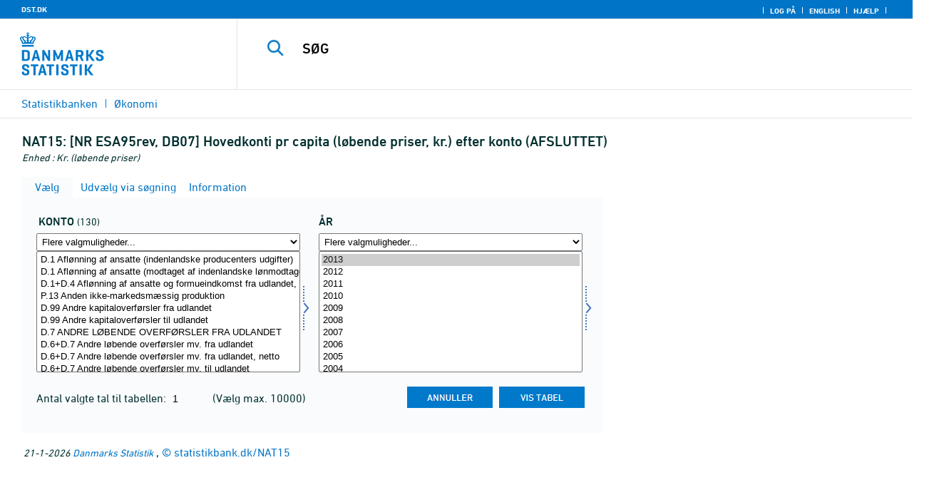

--- FILE ---
content_type: text/html; charset=ISO-8859-1
request_url: https://statistikbank.dk/statbank5a/SelectVarVal/Define.asp?MainTable=NAT15&PLanguage=0&PXSId=0&wsid=cftree
body_size: 14355
content:
<!DOCTYPE HTML PUBLIC "-//W3C//DTD HTML 4.01 Transitional//EN" >
<HTML lang="da">
<HEAD>
<meta http-equiv="X-UA-Compatible" content="IE=Edge">
<TITLE>[NR ESA95rev, DB07] Hovedkonti pr capita (løbende priser,  kr.) efter konto (AFSLUTTET) - Statistikbanken - data og tal</TITLE>

<LINK rel="shortcut icon" href="//statistikbank.dk/statbank5a/Site/1/favorite.ico">
<script type="text/javascript" src="../jQuery/js/jquery-3.7.0.min.js"></script>
<link type="text/css" href="../jQuery/css/default/jquery-ui-1.12.1.min.css" rel="stylesheet" />	
<script type="text/javascript" src="../jQuery/js/jquery-ui-1.12.1.min.js"></script>
<LINK rel="stylesheet" type="text/css" href="../site/StatBank1.css?rev2023-3">
<script type="text/javascript" src="../site/1/topmenu.js?rev2021-2"></script>
<script type="text/javascript" src="../site/1/webstat.js?rev2021-2"></script>
<META http-equiv="Content-Type" content="text/html; charset=iso-8859-1">
<meta property='cludo:maintable' content='NAT15' /><meta property='cludo:title' content='Hovedkonti pr. capita (løbende priser,  kr.)' /><meta property='cludo:subjectarea' content='Økonomi. Nationalregnskab' /><meta property='cludo:boost' content='0' /><meta property='cludo:categorydst' content='Statistikbanken' /><meta property='cludo:manualurl' content='http://statistikbank.dk/NAT15' />
</HEAD>

<BODY onload="howmany(1,1);autosuit(3,170,550,30);" onresize='autosuit(3,170,550,30);'>

<a NAME="top" class="skipToContent" href="#mainContent">Gå til sidens indhold</a>
	
	<script type="text/javascript">

//Insert texts for use in JavaScript function in correct language (see PTda.asp)
var logonconfirm1 = 'Du skal logge på for at udtrække mere end ';
var logonconfirm2 = ' tal pr. tabel. Vil du logge på?';
var gstalert1 = 'Du kan maksimalt udtrække ';
var gstalert2 = ' tal pr. tabel';
var peralert = 'Visning af tabeller kræver at, du\nhar foretaget et valg i listen med tid.\n\nVælg en værdi og prøv igen.';
var valuealert = 'Vælg en eller flere værdier fra ';
var mapalert = 'Kort kan kun vises for områdefordelte statistikker';
var undosort = 'Fortryd sortering';

function showspan()	{
gettingdata.style.visibility="visible";
}

function autologon(form1)	{
	var al = document.forms[form1].elements['AutoLogon'].checked;
	if (al)
	    //window.open('../Help/autologon.asp?Planguage=0','autologon','width=450,height=510,resizable=1,scrollbars=auto');
	    var div = $('<div title="Autologon" class="conceptcontent"></div>').appendTo('body'),
            url = '../Help/autologon.asp?Planguage=0';
            div.load(url, function () { $(this).dialog({ width: 500 }) });
}

function showgraph(lstnr) {
if (lstnr == 7) {
index = lstnr;
}
else {
index = document.graphics.graphtype.selectedIndex;
}
para = document.graphics.graphtype.options[index].value;
  if(para == 'graferror') {
  alert(mapalert);
  }
  else {
      window.open(para,'_blank','width=950,height=510,resizable=1,scrollbars=1');
  }
}

function showpxsgraph(fil) {
para = fil;
window.open(para,'Diagram','width=950,height=500,resizable=1');
}

function showdiv(i,j) {
  rediger.varno.value = i;
  rediger.vartext.value = j;
  vartitle.value = j;
  scr1 = window.document.body.scrollTop;
  scr2 = window.document.body.scrollLeft;
  str1 = scr1 + window.event.clientY;
  str2 = scr2 + window.event.clientX;
  div1.style.top = str1;
  div1.style.left = str2;
  div1.style.visibility = "visible"  
}

function hidediv(i,j)	{
  rediger.varno.value = "";
  rediger.vartext.value = "";
  div1.style.visibility = "hidden";
}

function calculate(i)	{
  rediger.varno.value = $('#editorcalc').contents().find('#varno').val();
  rediger.vartext.value = $('#editorcalc').contents().find('#vartosum').val();
  rediger.valstring.value = $('#editorcalc').contents().find('#valtosum').val();
  rediger.newvaltext.value = $('#editorcalc').contents().find('#newvaltext').val();
  rediger.inclexcl.value = $('#editorcalc').contents().find('#inclexcl').val();
  rediger.calconst.value = $('#editorcalc').contents().find('#calconst').val();
  rediger.parmorder.value = $('#editorcalc').contents().find('#parmorder').val();
  menusubmit(i);
}

function menusubmit(i)  {
  rediger.altpivot.value= i;
  document.rediger.submit();
  showspan();
}

function bookmarkme(i)	{
  url = "http://www." + i;
  pres = i;
  if (document.all)
  window.external.AddFavorite(url,pres) 
}

function help(fil) {
	window.open(fil,'Helps','width=800,height=600,resizable=1,toolbar=yes,toolbar=0');
}

function videoguide(url) {
	window.open(url,'Guide','width=1000,height=650,resizable=1,toolbar=yes,toolbar=0');
}

function servertimer()
{
	if (hour > 24)
		hour = '00';

	if (min < 10 && min != '00')
		dismin = '0' + min;
	else
		dismin = min;
	
	dissec = (sec < 10 ? sec = '0' + sec : sec);

	document.getElementById('servertime').innerHTML = hour + ":" + dismin + ":" + dissec;

	if (sec < 59)
		sec++;
	else
	{
		sec = '0';
		min++;
		if (min > 59)
		{
			min = '00';
			hour++;
		}
	}
	
	window.setTimeout('servertimer()', 1000);
}

function logOffConfirm()
{
	time = new Date();
	
	answer = confirm('Automatisk pålogning vil blive deaktiveret.\n\nØnsker du at logge af?');

	try
	{	
		elapsedSeconds = Math.floor((new Date() - time) / 1000);
		sec = sec * 1 + elapsedSeconds;
		
		min = min * 1 + Math.floor(sec / 60);
		sec = sec % 60;
		
		hour = hour * 1 + Math.floor(min / 60);
		min = min % 60;
		
		hour = hour % 24;
	}
	catch(exception)
	{}
		
	return answer;
}

//
//rettet
function createCookie(name,value,days)
{
	if (days)
	{
		var date = new Date();
		date.setTime(date.getTime() + (days * 24 * 60 * 60 * 1000));
		var expires = '; expires=' + date.toGMTString();
	}
	else
		var expires = '';
		
	document.cookie = name + ' = ' + value + expires + '; path=/';
}

//
function readCookie(name) {
	var nameEQ = name + "=";
	var ca = document.cookie.split(';');
	for(var i=0;i < ca.length;i++) {
		var c = ca[i];
		while (c.charAt(0)==' ') c = c.substring(1,c.length);
		if (c.indexOf(nameEQ) == 0) return c.substring(nameEQ.length,c.length);
	}
	return null;
}

//
function eraseCookie(name) {
	createCookie(name,"",-1);
}

function InternetExplorer()
{
	if ((navigator.appVersion.indexOf("MSIE") != -1) && (navigator.appVersion.indexOf("Macintosh") == -1))
		return true;
	else
		return false;
}

function FrameDiv(titleInnerText, innerHTML, className, closeImageUrl)
{
	this.removed = false;
	this.o = this;

	if (!document.body.addEventListener)
	{
		document.body.addEventListener =
			function(eventName, functionObject)
			{
				if (typeof eval('FrameDiv.oldBodyOn' + eventName) == 'undefined')
				{
					eval('FrameDiv.oldBodyOn' + eventName + ' = (document.body.on' + eventName + ' ? document.body.on' + eventName + ' : function() {})');
					eval('document.body.on' + eventName + ' = function() { FrameDiv.oldBodyOn' + eventName + '(); functionObject() }');
				}
			}
	}

	if (FrameDiv.zIndex == undefined)
		FrameDiv.zIndex = 1000;
	else
		FrameDiv.zIndex++;
		
	FrameDiv.CurrentFrame = null;
	FrameDiv.CurrentDiv = null;
	
	this.setInnerHTML =
		function(innerHTML)
		{
			bodyDiv.innerHTML = innerHTML;
		}
		
	this.getBodyDiv =
		function()
		{
			return bodyDiv;
		}
	
	this.moveTo =
	    function(x, y)
	    {
	        frame.style.left = x;
	        div.style.left = x;

	        frame.style.top = y;
	        div.style.top = y;
	    }

    this.getTop = 
        function()
        {
            return div.offsetTop;
        }
	    
	this.setClassName =
		function(className)
		{
			frame.style.zIndex = ++FrameDiv.zIndex;
			div.style.zIndex = ++FrameDiv.zIndex;

			div.className = className;
			div.style.margin = 0;
			div.style.padding = 0;
			div.style.position = 'absolute';
			
			table.border = 0;
			table.cellSpacing = 0;
			
			titleTd.className = className;
			titleTd.style.border = 'none';
			titleTd.style.height = 1;
			
			luk.style.position = 'absolute';
			luk.style.top = 2;
			luk.style.right = 2;
			
			bodyTd.colSpan = 2;

			bodyDiv.className = className;
			bodyDiv.style.border = 'none';
			bodyDiv.style.overflow = 'auto';
			
			div.style.height = table.offsetHeight;
			div.style.width = table.offsetWidth;
			
			frame.className = className;
			frame.style.position = 'absolute';
			frame.style.top = div.offsetTop - 1;
			frame.style.left = div.offsetLeft - 1;
			frame.style.width = div.offsetWidth + 2;
			frame.style.height = div.offsetHeight + 2;
			frame.style.border = '';
		}

	this.remove = 
		function()
		{
			this.o.removed = true;
		
			for (var i = 0; i < div.getElementsByTagName('embed').length; i++)
				if (typeof div.getElementsByTagName('embed')[i].stop != 'undefined')
					div.getElementsByTagName('embed')[i].stop();
			
			document.body.removeChild(div);
			if (microsoft())
				document.body.removeChild(frame);
		}
		
	this.append = 
		function()
		{
			div.style.visibility = 'hidden';
			div.style.filter = 'progid:DXImageTransform.Microsoft.Fade(duration=.3)';
		
			if (microsoft())
				document.body.appendChild(frame);
			document.body.appendChild(div);

			if (microsoft())
			{
			    try
			    {
				    div.filters[0].apply();
				    div.filters[0].play();
				}
				catch(exception)
				{}
			}
			else
			{
				fadeIn(div);				
			}
			div.style.visibility = 'visible';
		}

	var frame = document.createElement('iframe');
	var div = document.createElement('div');
		div.parent = frame;
		var table = document.createElement('table');
		var tbody = document.createElement('tbody');
			var headTr = document.createElement('tr');
				var titleTd = document.createElement('td');
					titleTd.parent = div;
					var luk = document.createElement('img');
			var bodyTr = document.createElement('tr');
				var bodyTd = document.createElement('td');
					var bodyDiv = document.createElement('div');
	
	titleTd.appendChild(luk);
	headTr.appendChild(titleTd);
	
	bodyTd.appendChild(bodyDiv);
	bodyTr.appendChild(bodyTd);
	
	tbody.appendChild(headTr);	
	tbody.appendChild(bodyTr);	
	
	table.appendChild(tbody);
	
	div.appendChild(table);
	
	var image = new Image();
	image.src = closeImageUrl;
	
	luk.src = closeImageUrl;
	
	this.title = document.createTextNode(titleInnerText);
	titleTd.appendChild(this.title);
	
	this.setTitle =
	    function(t)
	    {
	        this.title.innerText = t;
	    }
	
	this.setInnerHTML(innerHTML);

	this.append();
	this.setClassName(className);

	div.onmousedown =
		function()
		{
			frame.style.zIndex = ++FrameDiv.zIndex;
			div.style.zIndex = ++FrameDiv.zIndex;
		}
	
	luk.o = this;
	luk.onmouseup = this.remove;
	
	var yDiff, xDiff;
	titleTd.onmousedown =
		function(eventArg)
		{
			if (eventArg)
				event = eventArg;
		
			if (event.srcElement == luk || event.target == luk)
				return;
			
			FrameDiv.CurrentDiv = this.parent;
			FrameDiv.CurrentFrame = this.parent.parent;

			var x = (event.x ? event.x : event.pageX);
			var y = (event.y ? event.y : event.pageY);

			FrameDiv.yDiff = y - div.offsetTop;
			FrameDiv.xDiff = x - div.offsetLeft;
		}
	
	if (FrameDiv.eventsSet != true)
	{
		FrameDiv.eventsSet = true;
		
		document.body.addEventListener('mousemove',
			function(eventArg)
			{
				if (eventArg)
					event = eventArg;
			
				if (FrameDiv.CurrentFrame == null)
					return;
				
				var x = (event.x ? event.x : event.pageX);
				var y = (event.y ? event.y : event.pageY);

				FrameDiv.CurrentDiv.style.top = y - FrameDiv.yDiff;
				FrameDiv.CurrentDiv.style.left = x - FrameDiv.xDiff;

				FrameDiv.CurrentFrame.style.top = y - FrameDiv.yDiff - 1;
				FrameDiv.CurrentFrame.style.left = x - FrameDiv.xDiff - 1;
			},
			false);

		document.body.addEventListener('mouseup',
			function()
			{
				FrameDiv.CurrentFrame = null;
				FrameDiv.CurrentDiv = null;
			},
			false);
	}
}

function microsoft()
{
	return (navigator.appName.indexOf('Microsoft') > -1);
}

function safari()
{
	return (navigator.appVersion.indexOf('Safari') > -1);
}

var elem, opac;
function fadeIn(element, opacity)
{
	if (opacity == null)
		opacity = 0;
	
	element.style.opacity = opacity;
	
	if (opacity >= 1)
	{
		return;
	}
	else
	{
		opacity += .1;
		elem = element;
		opac = opacity;
		setTimeout('fadeIn(elem, opac);', 10);
	}
}

function colorRange(event, color) {
	var e = (event.srcElement ? event.srcElement : event.target); 
	while (e.nodeName != 'TR' && e.parentNode) e = e.parentNode; 
	if (e.nodeName == 'TR') { e.className = (color ? 'hovertr' : 'mytablestr');} 
}

function MainConcepts(mt) {
	$('.conceptcontent').remove();
	var url = "../Common/getConcepts.asp?maintable=" + mt + "&Planguage=0";
	var div = $('<div title="Begreber" class="conceptcontent"></div>');
	$('body').append(div);
	div.load(url,function() {$(this).dialog({width:500})});
}

function ShowConcepts(vs,tit) {
    $('.conceptcontent').remove();
	var url = "../Common/getConcepts.asp?valueset=" + vs + "&Planguage=0";
	var div = $('<div title="Begreber" class="conceptcontent"></div>');
	$('body').append(div);
	div.load(url, function() {$(this).dialog({width:500});changevaluetxt(tit)});
}

function changevaluetxt(tit) {
	$('#valuesetid').html(tit);
	$('#variabelid').html(tit);
	tit = tit.replace("/", "_Ss_")
	tit = tit.replace("ø", "_oe_")
	tit = tit.replace("Ø", "_OE_")
	tit = tit.replace("æ", "_ae_")
	tit = tit.replace("Æ", "_AE_")
	tit = tit.replace("å", "_aa_")
	tit = tit.replace("Å", "_AA_")
	var url = "/" + '"' + tit + '"';
	$('#variabelurl').attr('href',url);
}

function ShowTableInfo(mt) {
	$('.infodialog').remove();
	var url = "../SelectVarval/define.asp?Tabstrip=INFO&maintable=" + mt + "&Planguage=0";
	$.get(
		url,
		function (data)
		{
			$('<div title="Information: '+ mt +'" class="infodialog"></div>').html($(data).find('.infotbl')).appendTo('body').dialog({width:600});
		}						
	);
}

function epost(user, domain, querystring)
{
	var t = user + qwerty(true) + domain;

	if (querystring.length > 0)
		t += '?' + querystring;

	return t;
}

function qwerty(qwerty)
{
	if (qwerty)
		return '@';
	else
		return '';
}

function adjustFootnote()
{
	$('.pxtable .footnote').each(
		function()
		{
			var br = $(this).html().toLowerCase().indexOf('&nbsp;');

			if (br > -1)
			{
				var hide = $(this).html().substring(br + 6);

				$(this).html($(this).html().substring(0, br));

				$('<span class="footnoteToggle"/>').appendTo($(this)).append(
					'<span class="toggle hide">' + hide + '</span>',
					'<span class="flnote handle toggle"><br/>Læs mere ... &raquo;</span>',
					'<span class="flnote handle toggle hide"><br/>Læs mere ... &laquo;</span>'
				).find('.handle').click(
					function()
					{
						$(this).siblings('.toggle').addBack().toggle();
					}
				);
			}
		}
	);
}
</script>

<SPAN ID="gettingdata" class="snail">Henter data ... <img src="../Site/1/larve.gif" alt="" role="presentation"> ... vent et øjeblik</SPAN>

<table background="../Site/1/top_DST.gif?rev2025-2" class="toptbl">
<tr>

<td class="toplogotd" onclick="javascript:window.open('http://www.dst.dk');">
<table class="toplogotbl"><tr><td>
</td></tr></table>
</td>

<td class="topcrumstd" valign="bottom">
<table class="topcrumstbl"><tr>
<td><img src="../Site/1/hjem.gif" alt="" role="presentation">

<a href="../SelectTable/Omrade0.asp?PLanguage=0" title="Startsiden" onclick="javascript:showspan()" class="topcrumslink"> Statistikbanken</a> <img src='../Site/1/crumbdivide.gif' class='crumsep' alt='' role='presentation'>
<a href="../SelectTable/Omrade0.asp?SubjectCode=3&ShowNews=OFF&PLanguage=0" title="" onclick="javascript:showspan()" class="topcrumslink">Økonomi</a> <img src='../Site/1/crumbdivide.gif' class='crumsep' alt='' role='presentation'>
</td></tr></table>
</td>

<td class="topmenubartd" align="right" valign="bottom">
<table class="topmenubartbl"><tr>
<td>
 <img src='../Site/1/sep.gif' alt='' role='presentation'> 
<a href="../SelectTable/Omrade0.asp?logon=yes&PLanguage=0&SubjectCode=3&MainTable=NAT15&pxsid=0&TC=" title="Log på" class="topmenulink"><img src="../Site/1/lock.gif" alt="" role="presentation"> Log på</a>
 <img src='../Site/1/sep.gif' alt='' role='presentation'>  <a href="../SelectVarVal/Define.asp?Maintable=NAT15&PLanguage=1" title="English" class="topmenulink"><img src="../Site/1/English.gif" alt="" role="presentation"></a>
 <img src='../Site/1/sep.gif' alt='' role='presentation'>  <a href="javascript:help('../Help/Help.asp?menuname=Define&PLanguage=0');" title="Hjælp" class="topmenulink"><img src="../Site/1/spg12.gif" alt="" role="presentation"> Hjælp</a> 
 <img src='../Site/1/sep.gif' alt='' role='presentation'> 
</td></tr></table>
</td>

<td class="topsearchtd">
<form method="post" action="../selecttable/search.asp" name="content" id="cludosearch">
<table class="searchtbl">
<tr><td>
<input autocomplete="off" type="search" name="searchtext" value="" size="20" maxlength="100" class="searchinp" aria-label="SØG">
</td><td>
<input type="submit" value="SØG" onclick="javascript: showspan()" id="submit1" name="submit1" class="searchbtn">
<INPUT TYPE="hidden" NAME="PLanguage" VALUE="0">
</td></tr>
</table>
</form>

<ul class="search__suggest" id="suggestList"></ul>

<script type="text/javascript">

    var timeoutHandle = 0;
    var waitForKeyPress = 200;
    var minimumCharacterCount = 3;
    var suggestUl;
    var searchField;
    var currentSuggestion = undefined;
    var numberOfSuggestions = 0;

    function changeSuggestion(down) {
        if (down) {
            if (!currentSuggestion || ++currentSuggestion > numberOfSuggestions) {
                currentSuggestion = 1;
            }
        } else {
            if (!currentSuggestion || --currentSuggestion === 0) {
                currentSuggestion = numberOfSuggestions;
            }
        }

        suggestUl.children("li.cl_selected").removeClass("cl_selected");
        suggestUl.children("li[data-suggestion-number=" + currentSuggestion + "]").addClass("cl_selected");
    }

    function doSuggest() {
        var text = searchField.val();
        if (text.length >= minimumCharacterCount) {
            jQuery.ajax({
                url: 'https://api.cludo.com/api/v3/34/1965/Autocomplete?text=' + encodeURIComponent(text),
                success: function (data) {
                    numberOfSuggestions = data.length;
                    suggestUl.empty();
                    if (data.length > 0) {
                        for (var i in data) {
                            suggestUl.append(jQuery("<li data-suggestion-number='" + (Number(i) + 1) + "'><a href='#'>" + data[i] + "</a></li>"));
                        }
                    }
                },
                type: "GET",
                dataType: "json",
                beforeSend: function (xhr) { xhr.setRequestHeader("Authorization", "SiteKey MzQ6MTk2NTpTZWFyY2hLZXk="); }
            });
        } else {
            resetSuggest();
        }
    }

    function resetSuggest() {
        numberOfSuggestions = 0;
        currentSuggestion = undefined;
        suggestUl.empty();
    };


    $(function () {
        //        jQuery(function () {
        suggestUl = jQuery(".search__suggest");
        searchField = jQuery(".searchinp");

        searchField.keyup(function (e) {
            if (e.keyCode === 38 || e.keyCode === 40) {
                e.preventDefault();
                changeSuggestion(e.keyCode === 40);
                return;
            }
            if (e.keyCode === 27) {
                suggestUl.addClass("cl_hidden");
                return;
            }
            suggestUl.removeClass("cl_hidden");
            clearTimeout(timeoutHandle);
            timeoutHandle = setTimeout(doSuggest, waitForKeyPress);
        });

        searchField.keydown(function (e) {
            if (e.keyCode === 13 && currentSuggestion) {
                searchField.val(suggestUl.children("[data-suggestion-number=" + currentSuggestion + "]").text());
                resetSuggest();
            }
        });

        searchField.focus(function () {
            suggestUl.removeClass("cl_hidden");
            timeoutHandle = setTimeout(doSuggest, waitForKeyPress);
        });

        searchField.blur(function () {
            setTimeout(function () { suggestUl.addClass("cl_hidden") }, 200);
        });

        suggestUl.on("click", "a", function (e) {
            e.preventDefault();
            searchField.val(jQuery(this).text());
            jQuery("#cludosearch").submit();
        });
    });

</script>

</td></tr></table>

<!--
<GruppeNavn>Statistikbanken</GruppeNavn>
<SubGruppeNavn>Sort_SB_0</SubGruppeNavn>
<meta name="DC.Title" content="Hovedkonti pr. capita (løbende priser,  kr.)" />
<manuelurl>statistikbank.dk/NAT15</manuelurl>
-->

<TABLE class="maintitle1tbl">
<TR><TD class="maintitle1bar" role="heading" aria-level="1">
<font class="mainref">NAT15:</font> [NR ESA95rev, DB07] Hovedkonti pr capita (løbende priser,  kr.) efter konto (AFSLUTTET)
</TD></TR>
<TR><TD class="source">
Enhed :  Kr. (løbende priser)
</TD></TR>
</TABLE>
<div class="definecontainer">
<br>
<span id="paybox" class="payboxspan"></span>

    <a name="mainContent"></a>
	
<table class="tabstrip" cellspacing="0">
<tr>
 
        <td class="active" valign="top" align="left"></td>
        <td class="active"> 
        <a href="javascript:x7 = document.forms.main; x7['PLanguage'].value = '0'; x7['TS'].value = 'SELECT'; x7.submit();showspan();"><font class="sortelinks">&nbsp;Vælg</font></a>&nbsp;<img src="../Site/1/markpilb.gif">
        </td>          
        <td align="right" valign="top" class="active"></td><td width="2"></td>
        <!-- Advanced select -->
        <td class="passive" valign="top" align="left"></td>
        <td class="passive">
        <a href="javascript:x7 = document.forms.main; x7['TS'].value = 'ASEEK'; x7.submit();showspan();"><font class="hvidelinks">&nbsp;Udvælg via søgning</font></a>&nbsp;<img src="../Site/1/smalupi.gif">
        </td>          
        <td align="right" valign="top" class="passive"></td><td width="2"></td>
        <!-- Information  -->
        <td class="passive" valign="top" align="left"></td>
        <td class="passive"> 
        <a href="javascript:x7 = document.forms.main; x7['TS'].value = 'INFO'; x7.submit();showspan();"><font class="hvidelinks">&nbsp;Information</font></a>&nbsp;<img src="../Site/1/doc9.gif">
        </td>          
        <td align="right" valign="top" class="passive"></td><td width="2">
        <!-- Contents -->
         
</td>
</tr>
</table>

    <TABLE class="fanetabel" width="680" id="fanetbl">
        <TR><TD colspan=2>
        <SCRIPT LANGUAGE="Javascript">

		var AktivBoks
		var tfreq=1

        function howmany(nr,guest) {
        var Boksene = new Array();
        var Taeller = 0;  var Total = 1; tmptael = 0; tal=0;
        var Bent = document.forms['main'].elements
		var GFS = document.forms['main'].elements['GuestFileSize'].value        
		var MFS = document.forms['main'].elements['MaxFileSize'].value

        for(var A=0; A<Bent.length; A++) {
                var taget = Bent[A].type;
                if((taget=="select-multiple")) {
                 Boksene[tmptael] = A;
                 tmptael++
                }
        }
        for(var Y=0; Y < Boksene.length; Y++) {
         for(var X=0; X < Bent[Boksene[Y]].options.length; X++) {
                var hvilken = Bent[Boksene[Y]].options[X];
                var valgt = hvilken.selected;
                if(valgt==true) {Taeller++;}
         }
        
			if(Taeller==0) {Taeller = 1;}
			Total = Taeller * Total; Taeller = 0;
		}
		
		Total = Total * tfreq;
        
        if(Total>MFS){
                alert(gstalert1 + MFS + gstalert2);

				for(i=0; i < Bent[AktivBoks].length; i++) {
					if(i != Bent[AktivBoks].selectedIndex) {
						Bent[AktivBoks][i].selected = false;
					}
				}
                
                return false;
        }

        if(Total>GFS && guest==-1){
					
				for(i=0; i < Bent[AktivBoks].length; i++) {
					if(i != Bent[AktivBoks].selectedIndex) {
						Bent[AktivBoks][i].selected = false;
					}
				}
                
                var dadr = document.forms['main'].elements['MainTable'].value;
                var wtg = "../SelectTable/Omrade0.asp?Logon=yes&PLanguage=0&Maintable=" + dadr;
                if (confirm(logonconfirm1 + GFS + logonconfirm2)) {
                window.location.href = wtg;
                }
                return false;
        }
        
        document.main.valgteceller.value=Total;
        return true;
        }

        function dblink(fil)
        {open(fil,target="_blank");
                }
        function validate() {
        var Boksene = new Array();
        var Taeller = 0; tmptael=0
        var Bent = document.forms[0].elements
        for(var A=0; A<Bent.length; A++) {
                var taget = Bent[A].type;
                if((taget=="select-multiple") || (taget=="select-one")) {
                 Boksene[tmptael] = A;
                 tmptael++
                }
        }

        var z = IsLastSelected(Bent[Boksene[Boksene.length - 1]]);
        if(z == false) {
                alert(peralert);
                return false;
                }
        }

        function IsLastSelected(x) {
                for(s = 0; s < x.options.length; s++) {
                        var tf = x.options[s].selected;
                        if(tf == true) { return true; }
                }
                return false;
        }
        
        function presubmit(x) {
                var f = document.forms['main'].elements;
                var obj = f['action'];
                obj.value = x;
        }

var VisGemTSAdversel = true;

function GemTS (TS)
{
var koer = true;
var ms = "";
var felter = "";
for(i = 0; i < document.forms.main.elements.length; i++) {
	//ms = document.forms.main.elements[i].MustSelect;
	ms = document.getElementsByName('main')[0].elements[i].getAttribute('MustSelect');
	if(ms == "true") {
		if(document.forms.main.elements[i].selectedIndex == -1) {
			ms = document.forms.main.elements[i].name;
			ms = "VP" + ms.substring(3, ms.length);
			if(document.forms.main.elements[ms].value == "") {
				felter = felter + ", " + document.forms.main.elements["rubrik" + ms.substring(2, ms.length)].value;
			}
			else {
				felter = felter + ", " + document.forms.main.elements[ms].value;
			}
			koer = false;
		}
	}
}
if(koer == true || TS != "ShowTable") {
	document.main.TS.value = TS + "&OldTab=" + document.main.OldTab.value + "&SubjectCode=" + document.main.SubjectCode.value + "&AntVar=" + document.main.antvar.value + "&Contents=" + document.main.Contents.value + "&tidrubr=" + document.main.tidrubr.value;
	showspan();
}
else {
	if(VisGemTSAdversel) {
		alert(valuealert + felter.substring(2, felter.length));
		VisGemTSAdversel = false;
	}
	else {
		VisGemTSAdversel = true;
	}
}
return koer;
}

// RESIZE SELECTBOXES

var m_bDrag = false;
var nOldMouseX;
var boxvar;

function onMouseDown(boxno) {
   m_bDrag = true;
   nOldMouseX = window.event.x;
   boxvar = boxno
}
function onMouseMove() {
   if (m_bDrag) {
      RepositionListbox(window.event.x - nOldMouseX, boxvar);
      nOldMouseX = window.event.x;
      return false;
   }
}
function onMouseUp() {
   m_bDrag = false;
}
document.onmouseup = onMouseUp;
document.onmousemove = onMouseMove;

function RepositionListbox(whereto, boxno) {
var def = document.forms['main'].elements[boxno].style.width;
var def1 = parseInt(def);
var def2 = def1 + whereto;
	if (def2 > 0) {
	document.forms['main'].elements[boxno].style.width = def2;
	aktivgrp = boxno.replace("var", "grouping");
	if ($('select[name="' + aktivgrp + '"]')) {
		document.forms['main'].elements[aktivgrp].style.width = def2;
		}
	}
}

var totalArray=new Array();

function initsorting(id) {

    for (i=0;i<id.options.length;i++) {
    var sel = "N";
    if (id.options[i].selected == true) {sel = "S"};
	totalArray[i] = id.options[i].text + "¿" + id.options[i].value + "¿" + sel;
    }
    
    for (i=id.length;i>=0;i--) {
        id.options[i]=null
    }
}

function SortSelect(id,grouping) {
    
    initsorting(id);
    
	totalArray.sort();	
    
    for (i=0;i<totalArray.length;i++) {
	tmp = totalArray[i].split("¿");
	tmp1 = tmp[0];
	tmp2 = tmp[1];
	tmp3 = tmp[2];
        so = new Option(tmp1,tmp2);
        optionRank = id.options.length;
        id.options[optionRank]=so;
        if (tmp3=="S") {id.options[optionRank].selected = true}
    }
    totalArray.length = 0;
    document.forms['main'].elements[grouping].options[0].text = undosort;
}

function SelectAll(id,guest) {

    for (i=0;i<id.options.length;i++) {
    id.options[i].selected = true;
    }
    howmany(1,guest);
}

function DeSelectAll(id,guest) {

    for (i=0;i<id.options.length;i++) {
    id.options[i].selected = false;
    }
    howmany(1,guest);
}

function vissubmit(grouping,guest)	{
whatodo = document.forms['main'].elements[grouping].selectedIndex;
varboks = document.forms['main'].elements[AktivBoks];
document.main.TS.value = "";
if (whatodo==1) {SortSelect(varboks,grouping);}
if (whatodo==2) {SelectAll(varboks,guest);}
if (whatodo==3) {DeSelectAll(varboks,guest);}
if (whatodo==0 | whatodo>3) {document.main.submit();showspan();}
}

function autosuit(cols,al,hl,ml) {
if (!navigator.userAgent.match(/(iPhone|iPod|iPad)/)) {
var a = document.forms['main'].elements['antvar'].value;
var rows = Math.ceil(a/cols)
var ow = (self.innerWidth ? self.innerWidth : document.body.offsetWidth);
var oh = (self.innerHeight ? self.innerHeight : document.body.offsetHeight);
if (((ow/cols)-al)>ml && ((oh-hl)/rows)>ml) {
	var b = (ow-al)/cols;
	if (a>cols)  {var h = (oh-hl)/rows}
	else {var h = oh-hl}
	for (i=0; i<a; i++) {
		c=i+1;
		var v = 'var' + c;
		var g = 'grouping' + c;
		document.forms['main'].elements[v].style.width = b;
		document.forms['main'].elements[v].style.height = h;
		document.forms['main'].elements[g].style.width = b;
	}
	fanetbl.style.width=hl;
	}
}
}

</SCRIPT>


<FORM name="main" ACTION ="saveselections.asp" METHOD="post" onsubmit="return GemTS('ShowTable','SELECT')">
        <INPUT TYPE="hidden" NAME="TS" ID="TS" VALUE="">
        <INPUT TYPE="hidden" NAME="PLanguage" ID="PLanguage" VALUE="0">
        <INPUT TYPE="hidden" NAME="FF" ID="FF" VALUE="20">
        <INPUT TYPE="hidden" NAME="OldTab" ID="OldTab" VALUE="SELECT">
		<INPUT TYPE="hidden" NAME="SavePXSId" ID="SavePXSId" VALUE="0">

        <!-- <INDHOLD> -->
        <table class="tblcollapse">
        <tr class="vartr">
        
	<TD COLSTART="1"><table class="varboxtitletbl"><tr><td><font class="overskrifta">
	konto</font> <font class=numofvals> (130)</font></td></td></tr></table></td><td></td>
	
        <TD COLSTART="2">
        
<font class="overskrifta">år</font>
<INPUT TYPE="hidden" NAME="rubrik2" VALUE="år">
</TD>
<td></td>
</TR><TR>

        
        <TD COLSTART="1" class="varboxtd1">
        
        <select name="grouping1" onchange="AktivBoks=document.main.var1.name;vissubmit('grouping1',-1);" style="width:219;" aria-label="Flere valgmuligheder... for konto">
        <option value="">Flere valgmuligheder...</option>
        <option value="">Sorter alfabetisk</option>
        <option value="">Markér alle</option>
        <option value="">Afmarkér alle</option>
        <optgroup label='Udvælgelseslister'><option value="20045241445442077421">konto 2.1.2, lang udgave</option><option value="2005722139598672007">Konto 3, lang udgave</option><option value="20045181012172028776">konto 2.4, lang udgave</option><option value="20045181012582028776">konto 2.1.1, lang udgave</option><option value="20045181013192028776">konto 1, lang udgave</option><option value="2004518101412028776">konto 2.4, kort udgave</option><option value="20045181015272028776">konto 2.1.1,kort udgave</option><option value="20045181015472028776">konto 1, kort udgave</option><option value="2004518101562028776">konto 2.1.2, kort udgave</option><option value="20045181016102028776">konto 0, lang udgave</option><option value="20045181033452029254">konto 2.2, kort udgave</option><option value="20045241418162077421">konto 0, kort udgave</option><option value="20057221317318672007">Konto 4, kort udgave</option><option value="20057221319248672007">Konto 4, lang udgave</option><option value="2005722133678672007">Konto 3.1, kort udgave</option><option value="20045241447462077421">konto 2.2, lang udgave</option></optgroup>
        </select> 
        <SELECT style="width:220" onchange="AktivBoks=this.name;howmany(1,-1)"  MULTIPLE="MULTIPLE" NAME="var1" size="14" MustSelect="true" aria-label="Vælg konto">
                                                <OPTION VALUE="YWS.1">D.1 Aflønning af ansatte (indenlandske producenters udgifter)</option>       
                                        
                                                <OPTION VALUE="YWNS.1">D.1 Aflønning af ansatte (modtaget af indenlandske lønmodtagere)</option>       
                                        
                                                <OPTION VALUE="TFUNNS.2">D.1+D.4 Aflønning af ansatte og formueindkomst fra udlandet, netto</option>       
                                        
                                                <OPTION VALUE="XIMS.1">P.13 Anden ikke-markedsmæssig produktion</option>       
                                        
                                                <OPTION VALUE="TAKAS.2">D.99 Andre kapitaloverførsler fra udlandet</option>       
                                        
                                                <OPTION VALUE="TAKTS.2">D.99 Andre kapitaloverførsler til udlandet</option>       
                                        
                                                <OPTION VALUE="TAUAS.2">D.7 ANDRE LØBENDE OVERFØRSLER FRA UDLANDET</option>       
                                        
                                                <OPTION VALUE="TAUMVAS.2">D.6+D.7 Andre løbende overførsler mv. fra udlandet</option>       
                                        
                                                <OPTION VALUE="TAUMVNS.2">D.6+D.7 Andre løbende overførsler mv. fra udlandet, netto</option>       
                                        
                                                <OPTION VALUE="TAUMVTS.2">D.6+D.7 Andre løbende overførsler mv. til udlandet</option>       
                                        
                                                <OPTION VALUE="TAUTS.2">D.7 ANDRE LØBENDE OVERFØRSLER TIL UDLANDET</option>       
                                        
                                                <OPTION VALUE="SQSKS.1">D.29 Andre produktionsskatter</option>       
                                        
                                                <OPTION VALUE="SQNS.1">D.29-D.39 Andre produktionsskatter minus -subsidier</option>       
                                        
                                                <OPTION VALUE="SQSUS.1">D.39 Andre produktionssubsidier</option>       
                                        
                                                <OPTION VALUE="SQSUNS.1">D.39 Andre produktionssubsidier (modt. af off. forvaltning)</option>       
                                        
                                                <OPTION VALUE="SQSUAS.2">D.39 Andre produktionssubsidier fra udlandet</option>       
                                        
                                                <OPTION VALUE="AES.1"> Anvendelse i alt</option>       
                                        
                                                <OPTION VALUE="YWSOS.1">D.12 Arbejdsgiverbidrag til sociale ordninger</option>       
                                        
                                                <OPTION VALUE="BSFOAS.2">D.611 Bidrag til sociale ordninger fra udlandet</option>       
                                        
                                                <OPTION VALUE="BSFOTS.2">D.611 Bidrag til sociale ordninger til udlandet</option>       
                                        
                                                <OPTION VALUE="YFS.1"> Bruttofaktorindkomst, BFI</option>       
                                        
                                                <OPTION VALUE="YNS.1">B.5*g Bruttonationalindkomst, BNI</option>       
                                        
                                                <OPTION VALUE="YS.1">B.1*g Bruttonationalprodukt, BNP</option>       
                                        
                                                <OPTION VALUE="YSBS.1">B.8g Bruttoopsparing</option>       
                                        
                                                <OPTION VALUE="YRS.1">B.2g+B.3g Bruttooverskud af produktionen og blandet indkomst</option>       
                                        
                                                <OPTION VALUE="YVS.1">B.1g Bruttoværditilvækst</option>       
                                        
                                                <OPTION VALUE="YDS.1">B.6g Disponibel bruttonationalindkomst</option>       
                                        
                                                <OPTION VALUE="TDIAS.2">D.75 Diverse løbende overførsler fra udlandet</option>       
                                        
                                                <OPTION VALUE="TDITS.2">D.75 Diverse løbende overførsler til udlandet</option>       
                                        
                                                <OPTION VALUE="ETJS.1">P.62 Eksport af tjenester</option>       
                                        
                                                <OPTION VALUE="EVS.1">P.61 Eksport af varer</option>       
                                        
                                                <OPTION VALUE="ES.1">P.6 Eksport af varer og tjenester</option>       
                                        
                                                <OPTION VALUE="ETJEXS.1">Eksport af øvrige tjenester</option>       
                                        
                                                <OPTION VALUE="CIS.1">P.41 Faktisk individuelt forbrug</option>       
                                        
                                                <OPTION VALUE="YWFAS.1">D.121 Faktiske arbejdsgiverbidrag</option>       
                                        
                                                <OPTION VALUE="IFAVS.1">P.51+P.53 Faste bruttoinvesteringer mv.</option>       
                                        
                                                <OPTION VALUE="IVS.1">K.1 Forbrug af fast realkapital</option>       
                                        
                                                <OPTION VALUE="XXS.1">P.2 Forbrug i produktionen</option>       
                                        
                                                <OPTION VALUE="TFENS.1">B.9 Fordringserhvervelse, netto</option>       
                                        
                                                <OPTION VALUE="TRFAS.2">D.4 FORMUEINDKOMST FRA UDLANDET</option>       
                                        
                                                <OPTION VALUE="TRFNS.2">D.4 Formueindkomst fra udlandet, netto</option>       
                                        
                                                <OPTION VALUE="TFIAS.2">D.44 Formueindkomst henført til forsikringstagere fra udlandet</option>       
                                        
                                                <OPTION VALUE="TFITS.2">D.44 Formueindkomst henført til forsikringstagere til udlandet</option>       
                                        
                                                <OPTION VALUE="TFINS.2">D.44 Formueindkomst henført til forsikringstagere, netto</option>       
                                        
                                                <OPTION VALUE="TRFTS.2">D.4 FORMUEINDKOMST TIL UDLANDET</option>       
                                        
                                                <OPTION VALUE="MTJS.1">P.72 Import af tjenester</option>       
                                        
                                                <OPTION VALUE="MVS.1">P.71 Import af varer</option>       
                                        
                                                <OPTION VALUE="MS.1">P.7 Import af varer og tjenester</option>       
                                        
                                                <OPTION VALUE="MTJEXS.1">Import af øvrige tjenester</option>       
                                        
                                                <OPTION VALUE="YWIAS.1">D.122 Imputerede arbejdsgiverbidrag</option>       
                                        
                                                <OPTION VALUE="TITS.2"> INDTÆGTER FRA UDLANDET I ALT</option>       
                                        
                                                <OPTION VALUE="TITSAS.2">D.92 Investeringstilskud fra udlandet</option>       
                                        
                                                <OPTION VALUE="TITSTS.2">D.92 Investeringstilskud til udlandet</option>       
                                        
                                                <OPTION VALUE="TKAS.2">D.9 KAPITALOVERFØRSLER FRA UDLANDET</option>       
                                        
                                                <OPTION VALUE="TKNS.2">D.9 Kapitaloverførsler fra udlandet, netto</option>       
                                        
                                                <OPTION VALUE="TKTS.2">D.9 KAPITALOVERFØRSLER TIL UDLANDET</option>       
                                        
                                                <OPTION VALUE="CS.1">P.3 Forbrugsudgift</option>       
                                        
                                                <OPTION VALUE="KNPAS.2">D.8 Korr for ændr i hush. nettoformue i pensionskassereserver fra udl</option>       
                                        
                                                <OPTION VALUE="KNPTS.2">D.8 Korr for ændr i hush. nettoformue i pensionskassereserver til udl</option>       
                                        
                                                <OPTION VALUE="KNPNS.2">D.8 Korr. for ændr. i hush. nettoformue i pensionskassereserver, netto</option>       
                                        
                                                <OPTION VALUE="ILS.1">P.52 Lagerforøgelse</option>       
                                        
                                                <OPTION VALUE="TSKAS.2">D.5 Løbende indkomst- og formueskatter mv. fra udlandet</option>       
                                        
                                                <OPTION VALUE="TSKNS.2">D.5 Løbende indkomst- og formueskatter mv. fra udlandet, netto</option>       
                                        
                                                <OPTION VALUE="TSKTS.2">D.5 Løbende indkomst- og formueskatter mv. til udlandet</option>       
                                        
                                                <OPTION VALUE="TILTS.2"> LØBENDE INDTÆGTER FRA UDLANDET I ALT</option>       
                                        
                                                <OPTION VALUE="TINAS.2">D.74 Løbende internationalt samarbejde fra udlandet</option>       
                                        
                                                <OPTION VALUE="TINTS.2">D.74 Løbende internationalt samarbejde til udlandet</option>       
                                        
                                                <OPTION VALUE="TBTAS.2">D.5+D.6+D.7 Løbende overførsler fra udlandet</option>       
                                        
                                                <OPTION VALUE="TEUNNS.2">D.5+D.6+D.7 Løbende overførsler fra udlandet, netto</option>       
                                        
                                                <OPTION VALUE="TBTTS.2">D.5+D.6+D.7 Løbende overførsler til udlandet</option>       
                                        
                                                <OPTION VALUE="ENLNRS.2">B.12 Løbende saldo over for udlandet</option>       
                                        
                                                <OPTION VALUE="TULTS.2"> LØBENDE UDGIFTER TIL UDLANDET I ALT</option>       
                                        
                                                <OPTION VALUE="YWLUS.1">D.11 Løn (indenlandske producenters udgifter)</option>       
                                        
                                                <OPTION VALUE="YWLUNS.1">D.11 Løn (modtaget af indenlandske lønmodtagere)</option>       
                                        
                                                <OPTION VALUE="TWFUAS.2">D.1 Løn fra udlandet</option>       
                                        
                                                <OPTION VALUE="TWTUTS.2">D.1 Løn til udlandet</option>       
                                        
                                                <OPTION VALUE="XMS.1">P.11 Markedsmæssig produktion</option>       
                                        
                                                <OPTION VALUE="SVMS.1">D.211 Moms</option>       
                                        
                                                <OPTION VALUE="YNETS.1">B.1*n Nettonationalprodukt, NNP</option>       
                                        
                                                <OPTION VALUE="COIS.1">P.31 Offentlig individuel forbrugsudgift</option>       
                                        
                                                <OPTION VALUE="COKS.1">P.32 Offentlig kollektiv forbrugsudgift</option>       
                                        
                                                <OPTION VALUE="COS.1">P.3 Offentlig forbrugsudgift</option>       
                                        
                                                <OPTION VALUE="CPS.1">P.3 Privat forbrugsudgift</option>       
                                        
                                                <OPTION VALUE="XS.1">P.1 Produktion</option>       
                                        
                                                <OPTION VALUE="XEBS.1">P.12 Produktion til eget brug</option>       
                                        
                                                <OPTION VALUE="SKNS.1">D.2 Produktions- og importskatter (modt. af off. forvaltning)</option>       
                                        
                                                <OPTION VALUE="SNNS.1">D.2-D.3 Produktions og importskatter minus subsidier (modt.af off. forv.)</option>       
                                        
                                                <OPTION VALUE="SNNS.2">D.2-D.3 Produktions- og importskatter minus -subsidier fra udlandet, netto</option>       
                                        
                                                <OPTION VALUE="SKTS.2">D.2 Produktions- og importskatter til udlandet</option>       
                                        
                                                <OPTION VALUE="SVSKS.1">D.21 Produktskatter</option>       
                                        
                                                <OPTION VALUE="SVSKNS.1">D.21 Produktskatter (modt. af off. forvaltning)</option>       
                                        
                                                <OPTION VALUE="SVNS.1">D.21-D.31 Produktskatter minus produktsubsidier</option>       
                                        
                                                <OPTION VALUE="SVSUS.1">D.31 Produktsubsidier</option>       
                                        
                                                <OPTION VALUE="SVSUNS.1">D.31 Produktsubsidier (modt. af off. forvaltning)</option>       
                                        
                                                <OPTION VALUE="SVSUAS.2">D.31 Produktsubsidier fra udlandet</option>       
                                        
                                                <OPTION VALUE="TRITS.2">D.43 Reinvesteret indtjening på direkte investeringer i Danmark</option>       
                                        
                                                <OPTION VALUE="TRIAS.2">D.43 Reinvesteret indtjening på direkte udenlandske investeringer</option>       
                                        
                                                <OPTION VALUE="TRINS.2">D.43 Reinvesteret indtjening på direkte udenlandske investeringer, netto</option>       
                                        
                                                <OPTION VALUE="TREAS.2">D.41 Renter fra udlandet</option>       
                                        
                                                <OPTION VALUE="TRENS.2">D.41 Renter fra udlandet, netto</option>       
                                        
                                                <OPTION VALUE="TRETS.2">D.41 Renter til udlandet</option>       
                                        
                                                <OPTION VALUE="TSFAS.2">D.72 Skadesforsikringserstatninger fra udlandet</option>       
                                        
                                                <OPTION VALUE="TSFTS.2">D.72 Skadesforsikringserstatninger til udlandet</option>       
                                        
                                                <OPTION VALUE="TSFNAS.2">D.71 Skadesforsikringspræmier, netto fra udlandet</option>       
                                        
                                                <OPTION VALUE="TSFNTS.2">D.71 Skadesforsikringspræmier, netto til udlandet</option>       
                                        
                                                <OPTION VALUE="BSYAS.2">D.6 Sociale bidrag og ydelser fra udlandet</option>       
                                        
                                                <OPTION VALUE="BSYTS.2">D.6 Sociale bidrag og ydelser til udlandet</option>       
                                        
                                                <OPTION VALUE="SYINAS.2">D.62 Sociale ydelser undtagen sociale overførsler i naturalier fra udl</option>       
                                        
                                                <OPTION VALUE="SYINTS.2">D.62 Sociale ydelser undtagen sociale overførsler i naturalier til udl</option>       
                                        
                                                <OPTION VALUE="SUNS.1">D.3 Subsidier (modt. af off. forvaltning)</option>       
                                        
                                                <OPTION VALUE="SUAS.2">D.3 SUBSIDIER FRA UDLANDET</option>       
                                        
                                                <OPTION VALUE="XXXXS.1"> Tilgang fra Danmark i alt</option>       
                                        
                                                <OPTION VALUE="XXXS.1"> Tilgang i alt</option>       
                                        
                                                <OPTION VALUE="TBATS.2"> Tjenestebalance</option>       
                                        
                                                <OPTION VALUE="SVITS.1">D.2121 Told mv.</option>       
                                        
                                                <OPTION VALUE="SVITNS.1">D.2121 Told mv. (modt. af off. forvaltning)</option>       
                                        
                                                <OPTION VALUE="ETUS.1"> Turistindtægter</option>       
                                        
                                                <OPTION VALUE="MTUS.1"> Turistudgifter</option>       
                                        
                                                <OPTION VALUE="TUTS.2"> UDGIFTER TIL UDLANDET I ALT</option>       
                                        
                                                <OPTION VALUE="TUDAS.2">D.42 Udloddet selskabsudbytte fra udlandet</option>       
                                        
                                                <OPTION VALUE="TUDNS.2">D.42 Udloddet selskabsudbytte fra udlandet, netto</option>       
                                        
                                                <OPTION VALUE="TUDTS.2">D.42 Udloddet selskabsudbytte til udlandet</option>       
                                        
                                                <OPTION VALUE="TBAS.2">B.11 Vare- og tjenestebalancen</option>       
                                        
                                                <OPTION VALUE="TBAVS.2"> Varebalance (Handelsbalance)</option>       
                                        
                                                <OPTION VALUE="NFAES.1">B.10.1 Ændr. i nettoformue forårsaget af opsparing og kapitaloverførsler</option>       
                                        
                                                <OPTION VALUE="SVOES.1">D.2122+D.214 Øvrige produktskatter</option>       
                                        
                                                <OPTION VALUE="SVOENS.1">D.2122+D.214 Øvrige produktskatter (modt. af off. forvaltning)</option>       
                                        
                                                <OPTION VALUE="AMAA">K.2 Afhændelser af ikke-finansielle ikke-producerede aktiver</option>       
                                        
                                                <OPTION VALUE="AMAN">K.2 Anskaffelser af ikke-finansielle ikke-producerede aktiver, netto</option>       
                                        
                                                <OPTION VALUE="AMAT">K.2 Anskaffelser af ikke-finansielle ikke-producerede aktiver</option>       
                                        
                </SELECT>
                </TD>
				<TD class="resize" onMouseDown="onMouseDown('var1');" title="Træk for at ændre bredde">
                <img src="../Site/1/resize.gif" alt="Træk for at ændre bredde">
				</TD>
                
                                
                <TD COLSTART="2" class="varboxtd1">
				
				
				<select name="grouping2" onchange="AktivBoks=document.main.var2.name;vissubmit('grouping2',-1);" style="width:219;" aria-label="Flere valgmuligheder... for tid">
				<option value="">Flere valgmuligheder...</option>
				<option value="">Sorter alfabetisk</option>
				<option value="">Markér alle</option>
				<option value="">Afmarkér alle</option>
				
				</select>		
				<SELECT style="width:220" onchange="AktivBoks = this.name;howmany(2,-1)"  MULTIPLE="MULTIPLE" NAME="var2" size="14" MustSelect="true" aria-label="Vælg tid">
                        <OPTION VALUE="2013" selected>2013</option>       
                        
                        <OPTION VALUE="2012">2012</option>       
                        
                        <OPTION VALUE="2011">2011</option>       
                        
                        <OPTION VALUE="2010">2010</option>       
                        
                        <OPTION VALUE="2009">2009</option>       
                        
                        <OPTION VALUE="2008">2008</option>       
                        
                        <OPTION VALUE="2007">2007</option>       
                        
                        <OPTION VALUE="2006">2006</option>       
                        
                        <OPTION VALUE="2005">2005</option>       
                        
                        <OPTION VALUE="2004">2004</option>       
                        
                        <OPTION VALUE="2003">2003</option>       
                        
                        <OPTION VALUE="2002">2002</option>       
                        
                        <OPTION VALUE="2001">2001</option>       
                        
                        <OPTION VALUE="2000">2000</option>       
                        
                        <OPTION VALUE="1999">1999</option>       
                        
                        <OPTION VALUE="1998">1998</option>       
                        
                        <OPTION VALUE="1997">1997</option>       
                        
                        <OPTION VALUE="1996">1996</option>       
                        
                        <OPTION VALUE="1995">1995</option>       
                        
                        <OPTION VALUE="1994">1994</option>       
                        
                        <OPTION VALUE="1993">1993</option>       
                        
                        <OPTION VALUE="1992">1992</option>       
                        
                        <OPTION VALUE="1991">1991</option>       
                        
                        <OPTION VALUE="1990">1990</option>       
                        
                        <OPTION VALUE="1989">1989</option>       
                        
                        <OPTION VALUE="1988">1988</option>       
                        
                        <OPTION VALUE="1987">1987</option>       
                        
                        <OPTION VALUE="1986">1986</option>       
                        
                        <OPTION VALUE="1985">1985</option>       
                        
                        <OPTION VALUE="1984">1984</option>       
                        
                        <OPTION VALUE="1983">1983</option>       
                        
                        <OPTION VALUE="1982">1982</option>       
                        
                        <OPTION VALUE="1981">1981</option>       
                        
                        <OPTION VALUE="1980">1980</option>       
                        
                        <OPTION VALUE="1979">1979</option>       
                        
                        <OPTION VALUE="1978">1978</option>       
                        
                        <OPTION VALUE="1977">1977</option>       
                        
                        <OPTION VALUE="1976">1976</option>       
                        
                        <OPTION VALUE="1975">1975</option>       
                        
                        <OPTION VALUE="1974">1974</option>       
                        
                        <OPTION VALUE="1973">1973</option>       
                        
                        <OPTION VALUE="1972">1972</option>       
                        
                        <OPTION VALUE="1971">1971</option>       
                        
                        <OPTION VALUE="1970">1970</option>       
                        
                        <OPTION VALUE="1969">1969</option>       
                        
                        <OPTION VALUE="1968">1968</option>       
                        
                        <OPTION VALUE="1967">1967</option>       
                        
                        <OPTION VALUE="1966">1966</option>       
                        
                </SELECT>
                </TD><TD class="resize" onMouseDown="onMouseDown('var2');" title="Træk for at ændre bredde">
                <img src="../Site/1/resize.gif" alt="Træk for at ændre bredde">                
        </TD>
        </TR>
        </TABLE>
        <!-- </INDHOLD> -->
        <TABLE class="tblvis">
        <TR>
        <TD class="numofvalstd">
        <label for="valgteceller" class="normal">Antal valgte tal til tabellen: </label>
        <input type="text" name="valgteceller" id="valgteceller" size="5" value="0" class="valgteceller" tabindex="-1">
        <font class="normal">
         (Vælg max. 10000)
        </font>
        </TD>
        <td class="continuetd">
			<input type="image" src="../Site/1/Cancel.gif" name="vvcancel" alt="Fortryd" title="Fortryd" class="cancelimg" onclick="location.href='../SelectTable/Omrade0.asp?SubjectCode=3&Planguage=0';showspan();">
			<input type="image" value="Forward" name="Forward" src="../Site/1/vis_tabel.gif" alt="Vis tabel" border="0" title="Vis tabel" onclick="GemTS('ShowTable','SELECT');" ID="Image1">
		</td>
        </TR>
                </TABLE>

                <INPUT TYPE="hidden" NAME="tidrubr" VALUE="rubrik2">
                <INPUT TYPE="hidden" NAME="MainTable" VALUE="NAT15">   
                <INPUT TYPE="hidden" NAME="SubTable" VALUE="S0">     
                <INPUT TYPE="hidden" NAME="SelCont" VALUE="Indhold">       
                <INPUT TYPE="hidden" NAME="Contents" VALUE="Indhold">     
                <input type="hidden" name="SubjectCode" value="3">
                <input type="hidden" name="SubjectArea" value="Økonomi">
                <INPUT TYPE="hidden" NAME="antvar" VALUE="2"> 
                <INPUT TYPE="hidden" NAME="action" VALUE="urval">       
                <INPUT TYPE="hidden" NAME="guest" VALUE="-1">
                <INPUT TYPE="hidden" NAME="GuestFileSize" value="10000">                
                <INPUT TYPE="hidden" NAME="MaxFileSize" value="100000">
                
                <INPUT TYPE="hidden" NAME="V1" VALUE="KONTO">        
                <INPUT TYPE="hidden" NAME="VS1" VALUE="VMKONTOL971">        
                <INPUT TYPE="hidden" NAME="VP1" VALUE="konto">        
				
                <INPUT TYPE="hidden" NAME="V2" VALUE="Tid">        
                <INPUT TYPE="hidden" NAME="VS2" VALUE="">        
                <INPUT TYPE="hidden" NAME="VP2" VALUE="">        
				
				<INPUT TYPE="hidden" NAME="boksnr" VALUE="">
				
				<INPUT TYPE="hidden" NAME="tfrequency" VALUE="1">
                
</TD>
</TR>


	</TABLE>
	</FORM>
		<table class='vvfootertbl'><tr class='vvfootertr'><td class='vvfootertd'><font class='source'>21-1-2026 <a href='http://www.dst.dk' target='_NEW'>Danmarks Statistik</a></font>
	, <a href="https://www.dst.dk/ophavsret" target="_self" class="fl">&copy;</a> <a href="JavaScript: bookmarkme('statistikbank.dk/NAT15')" title="Føj til foretrukne" class="fl">statistikbank.dk/NAT15</a>
	</td></tr></table>
</div>

<script type='text/javascript'>
    document.addEventListener('click', addToFeedback);
    function addToFeedback(event) {
        var e = event.target;
        if (e.classList.contains('sz-feedback-submit-button')) {
            const m = 'NAT15';
            const textarea = document.getElementById('sz-feedback-textarea');
            const text = '\r\nREF: ' + m;
            if (!textarea.value.endsWith(m)) {
                textarea.value += text;
            }
        };
    };
</script>

</BODY>
</HTML>
